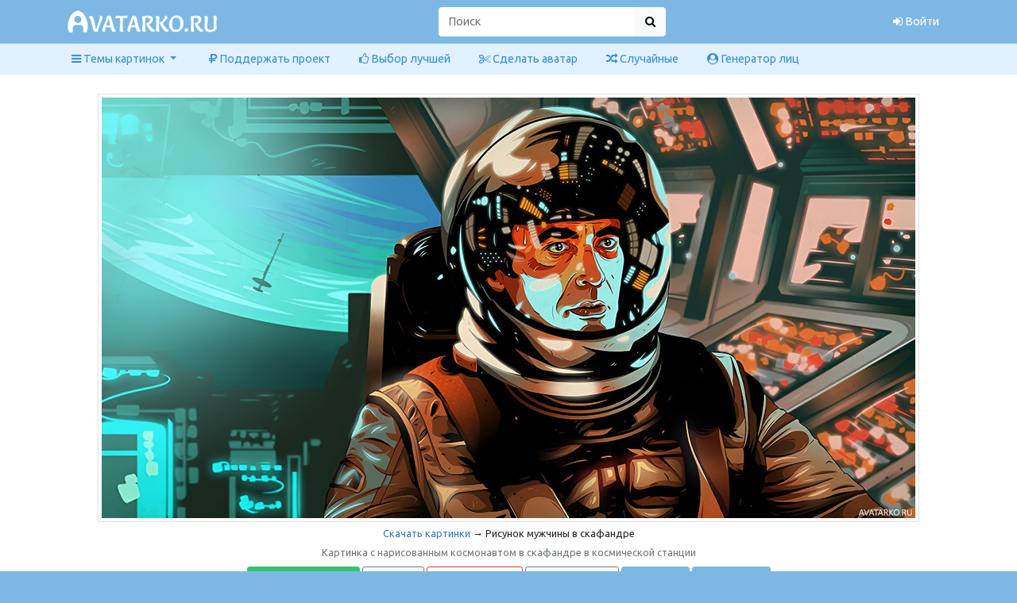

--- FILE ---
content_type: text/html; charset=UTF-8
request_url: https://avatarko.ru/kartinka/32652
body_size: 5712
content:
<!DOCTYPE html> <html lang="ru"> <head> <title>Рисунок мужчины в скафандре — Картинки на аву</title> <base href="https://avatarko.ru" /> <meta name="viewport" content="width=device-width, initial-scale=1.0, maximum-scale=1, user-scalable=no" /> <meta name="csrf-token" content="IMnCnLNn05ECno78qI5Xx9oWp51xAStPlmczrQnG" /> <link href="https://fonts.googleapis.com/css?family=Ubuntu&display=swap" rel="stylesheet" /> <link rel="icon" href="/img/favicon.svg" type="image/svg+xml" /> <link rel="apple-touch-icon" href="/img/apple-touch-icon.png" /> <link rel="stylesheet" type="text/css" href="/css/app.css?v=1.01" />   <meta name="keywords" content="мужчина, аватар, скафандр, космическая станция, картинки, космонавт, рисунок, авы"> <meta name="description" content="Картинка с нарисованным космонавтом в скафандре в космической станции"> <meta name="twitter:card" content="summary_large_image"> <meta name="twitter:title" content="Рисунок мужчины в скафандре — Картинки на аву"> <meta name="twitter:description" content="Рисунок мужчины в скафандре — Картинки на аву | #Мужчина, #Космонавт, #аватары, #картинки, #авы | https://avatarko.ru/kartinka/32652"> <meta name="twitter:image" content="https://avatarko.ru/img/kartinka/33/muzhchina_kosmonavt_32652.jpg"> <meta name="twitter:url" content="https://avatarko.ru/kartinka/32652"> <meta property="og:locale" content="ru_RU"> <meta property="og:site_name" content="Картинки и фото на аватар"> <meta property="og:type" content="article"> <meta property="og:title" content="Рисунок мужчины в скафандре — Картинки на аву"> <meta property="og:image" content="https://avatarko.ru/img/kartinka/33/muzhchina_kosmonavt_32652.jpg"> <meta property="og:image:width" content="1024"/> <meta property="og:image:height" content="530"/> <meta property="og:url" content="https://avatarko.ru/kartinka/32652">  <meta property="article:tag" content="Мужчина">  <meta property="article:tag" content="Космонавт">  <link rel="canonical" href="https://avatarko.ru/kartinka/32652" />  <script src="https://widget.cloudtips.ru/bundle.js" async></script> </head> <body> <header> <nav class="navbar navbar-expand-lg"> <div class="container"> <button class="navbar-toggler text-white" type="button" data-bs-toggle="collapse" data-bs-target="#navbarSupportedContent" aria-controls="navbarSupportedContent" aria-expanded="false"> <span class="fa fa-bars"></span> </button> <a class="navbar-brand" href="https://avatarko.ru" title="Картинки, аватары, скачать фото и картинки на аву"> <img src="/img/logo.png" class="my-1" alt="Картинки на аву"> </a> <form action="search" id="cse-search-box" class="d-flex"> <input type="hidden" name="cx" value="partner-pub-9863417318681897:3150103949" /> <input type="hidden" name="cof" value="FORID:10" /> <input type="hidden" name="ie" value="UTF-8" /> <div class="input-group"> <input type="search" class="form-control border-0" name="q" placeholder="Поиск" aria-label="Поиск" aria-describedby="basic-addon2"> <button type="submit" class="btn btn-light"> <span class="fa fa-search"></span> </button> </div> </form>  <a class="nav-item nav-link text-white" href="https://avatarko.ru/login"> <span class="fa fa-sign-in"></span> Войти </a>  </div> </nav> <nav class="navbar navbar-expand-lg navbar-menu p-0"> <div class="container"> <div class="collapse navbar-collapse" id="navbarSupportedContent"> <nav class="nav nav-pills nav-fill"> <div class="nav-item dropdown"> <a class="nav-link dropdown-toggle" href="#" id="navbarDropdown" data-bs-toggle="dropdown" role="button" aria-haspopup="true" aria-expanded="false"> <span class="fa fa-bars"></span> Темы картинок </a> <div class="dropdown-menu" aria-labelledby="navbarDropdown"> <a class="dropdown-item" href="/kartinki" title="Популярные темы фотографий для аватар">Все темы</a> <div class="dropdown-divider"></div> <a class="dropdown-item" href="/kartinki/zhivotnye">Животные</a> <a class="dropdown-item" href="/kartinki/devushka">Девушки</a> <a class="dropdown-item" href="/kartinki/muzhchina">Мужчины</a> <a class="dropdown-item" href="/kartinki/igra">Игры</a> <a class="dropdown-item" href="/kartinki/multfilm">Мультфильмы</a> <a class="dropdown-item" href="/kartinki/film">Фильмы</a> <a class="dropdown-item" href="/kartinki/serial">Сериалы</a> <a class="dropdown-item" href="/kartinki/fantastika">Фантастика</a> <a class="dropdown-item" href="/kartinki/siluet">Силуэты</a> <a class="dropdown-item" href="/kartinki/spinoj">Спиной</a> <a class="dropdown-item" href="/kartinki/kapyushon">Капюшон</a> <a class="dropdown-item" href="/kartinki/cherep">Черепа</a> <a class="dropdown-item" href="/kartinki/lyubov">Любовь</a> <a class="dropdown-item" href="/kartinki/dengi">Деньги</a> <a class="dropdown-item" href="/kartinki/muzyka">Музыка</a> <a class="dropdown-item" href="/kartinki/kniga">Книги</a> <a class="dropdown-item" href="/kartinki/avto">Авто</a> <a class="dropdown-item" href="/kartinki/prikol">Приколы</a> <a class="dropdown-item" href="/kartinki/uzhasy">Ужасы</a> </div> </div> <a class="nav-item nav-link explode" onclick="pay()" title="Поддержать проект" style="cursor: pointer"> <span class="fa fa-ruble"></span> Поддержать проект </a> <a href="#" class="nav-item nav-link ajax explode" data-url="https://avatarko.ru/avatar/vote" data-show_modal="true" title="Голосование за лучшую картинку"> <span class="fa fa-thumbs-o-up"></span> Выбор лучшей </a> <a class="nav-item nav-link explode" href="https://avatarko.ru/avatar/creator" title="Сделать аватар из большой картинки онлайн"> <span class="fa fa-scissors"></span> Сделать аватар </a> <a class="nav-item nav-link explode" href="https://avatarko.ru/random" title="Случайные фото и картинки"> <span class="fa fa-random"></span> Случайные </a> <a class="nav-item nav-link explode" href="https://avatarko.ru/neural_network" title="Нейросеть генерирует фото людей"> <span class="fa fa-user-circle"></span> Генератор лиц </a> </nav> </div> </div> </nav> </header> <main class="bg-white"> <div class="container p-2">   <div class="container p-3" itemscope itemtype="https://schema.org/ImageObject"> <div class="text-center"> <div id="image_wrapper"> <img src="/img/kartinka/33/muzhchina_kosmonavt_32652.jpg" class="img-thumbnail" width="1034" height="540" id="image" itemprop="contentUrl" alt="Картинка 1024x530 | Рисунок мужчины в скафандре | Мужчина, Космонавт,   картинка на аву" />   </div> <div class="mt-1 small"> <a href="https://avatarko.ru" title="Скачать картинки и фото для авы">Скачать картинки</a> → Рисунок мужчины в скафандре </div>  <div class="text-secondary small mt-1" itemprop="description">Картинка с нарисованным космонавтом в скафандре в космической станции</div>  <div class="mt-2"> <a href="#" class="btn btn-success btn-sm mb-1 image_download ajax explode_green" data-download_url="https://avatarko.ru/kartinka/32652/download_image" data-url="https://avatarko.ru/avatar/vote" data-show_modal="true"> <i class="fa fa-download"></i> Скачать картинку </a> <a href="#" class="btn btn-outline-secondary btn-sm mb-1 ajax" data-url="https://avatarko.ru/kartinka/32652/qrcode" data-show_modal="true"> <i class="fa fa-qrcode"></i> QR-код </a> <a href="#" class="btn btn-outline-danger btn-sm mb-1 ajax" data-url="https://avatarko.ru/avatar/32652/appeal/create" data-show_modal="true"> <i class="fa fa-bug"></i> Пожаловаться </a> <a href="https://avatarko.ru/kartinka/32652#comments" class="btn btn-outline-secondary btn-sm mb-1"> <i class="fa fa-comment-o"></i> Комментарии </a>  <a href="https://avatarko.ru/kartinki/muzhchina" class="btn btn-primary btn-sm mb-1 explode"><span class="fa fa-tag"></span> Мужчина</a>  <a href="https://avatarko.ru/kartinki/kosmonavt" class="btn btn-primary btn-sm mb-1 explode"><span class="fa fa-tag"></span> Космонавт</a>  </div>  </div> <div class="row mt-3"> <div class="col-lg-8">  <div class="mb-2">Авы, которые пользователи посчитали <b>лучше</b> текущей в одной из тем</div> <div class="d-flex justify-content-around justify-content-lg-between flex-wrap">  <div class="position-relative"> <a href="https://avatarko.ru/kartinka/17857"> <div class="img-thumbnail mb-2" onMouseOver="$(this).animateCss('jello');">  <img src="/img/avatar/18/film_muzhchina_plasch_17857.jpg" title="" loading="lazy" width="150" height="150">  </div> </a>  </div>  <div class="position-relative"> <a href="https://avatarko.ru/kartinka/3027"> <div class="img-thumbnail mb-2" onMouseOver="$(this).animateCss('jello');">  <img src="/img/avatar/4/muzhchina_cvety_3027.jpg" title="" loading="lazy" width="150" height="150">  </div> </a>  </div>  <div class="position-relative"> <a href="https://avatarko.ru/kartinka/16912"> <div class="img-thumbnail mb-2" onMouseOver="$(this).animateCss('jello');">  <img src="/img/avatar/17/muzhchina_siluet_16912.jpg" title="" loading="lazy" width="150" height="150">  </div> </a>  </div>  <div class="position-relative"> <a href="https://avatarko.ru/kartinka/8271"> <div class="img-thumbnail mb-2" onMouseOver="$(this).animateCss('jello');">  <img src="/img/avatar/9/muzhchina_siluet_mech_8271.jpg" title="" loading="lazy" width="150" height="150">  </div> </a>  </div>  <div class="position-relative"> <a href="https://avatarko.ru/kartinka/6806"> <div class="img-thumbnail mb-2" onMouseOver="$(this).animateCss('jello');">  <img src="/img/avatar/7/kosmonavt_6806.jpg" title="" loading="lazy" width="150" height="150">  </div> </a>  </div>  <div class="position-relative"> <a href="https://avatarko.ru/kartinka/4182"> <div class="img-thumbnail mb-2" onMouseOver="$(this).animateCss('jello');">  <img src="/img/avatar/5/zhivotnye_kot_kosmonavt_kosmos_4182.jpg" title="" loading="lazy" width="150" height="150">  </div> </a>  </div>  <div class="position-relative"> <a href="https://avatarko.ru/kartinka/1611"> <div class="img-thumbnail mb-2" onMouseOver="$(this).animateCss('jello');">  <img src="/img/avatar/2/kosmonavt_1611.jpg" title="" loading="lazy" width="150" height="150">  </div> </a>  </div>  <div class="position-relative"> <a href="https://avatarko.ru/kartinka/273"> <div class="img-thumbnail mb-2" onMouseOver="$(this).animateCss('jello');">  <img src="/img/avatar/1/krasnoe_lico.jpg" title="" loading="lazy" width="150" height="150">  </div> </a>  </div>  <div class="position-relative"> <a href="https://avatarko.ru/kartinka/9196"> <div class="img-thumbnail mb-2" onMouseOver="$(this).animateCss('jello');">  <img src="/img/avatar/10/muzhchina_kapyushon_9196.jpg" title="" loading="lazy" width="150" height="150">  </div> </a>  </div>  <div class="position-relative"> <a href="https://avatarko.ru/kartinka/18206"> <div class="img-thumbnail mb-2" onMouseOver="$(this).animateCss('jello');">  <img src="/img/avatar/19/muzhchina_sport_myach_football_18206.jpg" title="" loading="lazy" width="150" height="150">  </div> </a>  </div>  <div class="position-relative"> <a href="https://avatarko.ru/kartinka/31925"> <div class="img-thumbnail mb-2" onMouseOver="$(this).animateCss('jello');">  <img src="/img/avatar/32/kosmonavt_kosmos_31925.jpg" title="" loading="lazy" width="150" height="150">  </div> </a>  </div>  <div class="position-relative"> <a href="https://avatarko.ru/kartinka/23066"> <div class="img-thumbnail mb-2" onMouseOver="$(this).animateCss('jello');">  <img src="/img/avatar/24/muzhchina_serial_23066.jpg" title="" loading="lazy" width="150" height="150">  </div> </a>  </div>  <div class="position-relative"> <a href="https://avatarko.ru/kartinka/17141"> <div class="img-thumbnail mb-2" onMouseOver="$(this).animateCss('jello');">  <img src="/img/avatar/18/muzhchina_spinoj_plasch_17141.jpg" title="" loading="lazy" width="150" height="150">  </div> </a>  </div>  <div class="position-relative"> <a href="https://avatarko.ru/kartinka/33159"> <div class="img-thumbnail mb-2" onMouseOver="$(this).animateCss('jello');">  <img src="/img/avatar/33/muzhchina_vaping_33159.jpg" title="" loading="lazy" width="150" height="150">  </div> </a>  </div>  <div class="position-relative"> <a href="https://avatarko.ru/kartinka/1598"> <div class="img-thumbnail mb-2" onMouseOver="$(this).animateCss('jello');">  <img src="/img/avatar/2/muzhchina_kubik_1598.jpg" title="" loading="lazy" width="150" height="150">  </div> </a>  </div>  <div class="position-relative"> <a href="https://avatarko.ru/kartinka/15242"> <div class="img-thumbnail mb-2" onMouseOver="$(this).animateCss('jello');">  <img src="/img/avatar/16/muzhchina_siluet_15242.jpg" title="" loading="lazy" width="150" height="150">  </div> </a>  </div>  <div class="position-relative"> <a href="https://avatarko.ru/kartinka/17621"> <div class="img-thumbnail mb-2" onMouseOver="$(this).animateCss('jello');">  <img src="/img/avatar/18/muzhchina_siluet_17621.jpg" title="" loading="lazy" width="150" height="150">  </div> </a>  </div>  <div class="position-relative"> <a href="https://avatarko.ru/kartinka/947"> <div class="img-thumbnail mb-2" onMouseOver="$(this).animateCss('jello');">  <img src="/img/avatar/1/Gagarin.jpg" title="" loading="lazy" width="150" height="150">  </div> </a>  </div>  <div class="position-relative"> <a href="https://avatarko.ru/kartinka/31489"> <div class="img-thumbnail mb-2" onMouseOver="$(this).animateCss('jello');">  <img src="/img/avatar/32/muzhchina_siluet_31489.jpg" title="" loading="lazy" width="150" height="150">  </div> </a>  </div>  <div class="position-relative"> <a href="https://avatarko.ru/kartinka/19830"> <div class="img-thumbnail mb-2" onMouseOver="$(this).animateCss('jello');">  <img src="/img/avatar/20/kosmonavt_19830.jpg" title="" loading="lazy" width="150" height="150">  </div> </a>  </div>  <div class="position-relative"> <a href="https://avatarko.ru/kartinka/15753"> <div class="img-thumbnail mb-2" onMouseOver="$(this).animateCss('jello');">  <img src="/img/avatar/16/muzhchina_siluet_15753.jpg" title="" loading="lazy" width="150" height="150">  </div> </a>  </div>  <div class="position-relative"> <a href="https://avatarko.ru/kartinka/8764"> <div class="img-thumbnail mb-2" onMouseOver="$(this).animateCss('jello');">  <img src="/img/avatar/9/znamenitost_kosmonavt_8764.jpg" title="" loading="lazy" width="150" height="150">  </div> </a>  </div>  <div class="position-relative"> <a href="https://avatarko.ru/kartinka/19105"> <div class="img-thumbnail mb-2" onMouseOver="$(this).animateCss('jello');">  <img src="/img/avatar/20/kosmonavt_19105.jpg" title="" loading="lazy" width="150" height="150">  </div> </a>  </div>  <div class="position-relative"> <a href="https://avatarko.ru/kartinka/22819"> <div class="img-thumbnail mb-2" onMouseOver="$(this).animateCss('jello');">  <img src="/img/avatar/23/igra_muzhchina_kapyushon_Assassins_Creed_22819.jpg" title="" loading="lazy" width="150" height="150">  </div> </a>  </div>  <div class="position-relative"> <a href="https://avatarko.ru/kartinka/6492"> <div class="img-thumbnail mb-2" onMouseOver="$(this).animateCss('jello');">  <img src="/img/avatar/7/kosmonavt_planeta_kosmos_6492.jpg" title="" loading="lazy" width="150" height="150">  </div> </a>  </div>  <div class="position-relative"> <a href="https://avatarko.ru/kartinka/4587"> <div class="img-thumbnail mb-2" onMouseOver="$(this).animateCss('jello');">  <img src="/img/avatar/5/siluet_deti_4587.jpg" title="" loading="lazy" width="150" height="150">  </div> </a>  </div>  <div class="position-relative"> <a href="https://avatarko.ru/kartinka/20256"> <div class="img-thumbnail mb-2" onMouseOver="$(this).animateCss('jello');">  <img src="/img/avatar/21/muzhchina_siluet_20256.jpg" title="" loading="lazy" width="150" height="150">  </div> </a>  </div>  <div class="position-relative"> <a href="https://avatarko.ru/kartinka/33710"> <div class="img-thumbnail mb-2" onMouseOver="$(this).animateCss('jello');">  <img src="/img/avatar/33/dym_kosmonavt_33710.jpg" title="" loading="lazy" width="150" height="150">  </div> </a>  </div>  <div class="position-relative"> <a href="https://avatarko.ru/kartinka/11252"> <div class="img-thumbnail mb-2" onMouseOver="$(this).animateCss('jello');">  <img src="/img/avatar/12/kosmonavt_11252.jpg" title="" loading="lazy" width="150" height="150">  </div> </a>  </div>  <div class="position-relative"> <a href="https://avatarko.ru/kartinka/30167"> <div class="img-thumbnail mb-2" onMouseOver="$(this).animateCss('jello');">  <img src="/img/avatar/31/siluet_rybalka_30167.jpg" title="" loading="lazy" width="150" height="150">  </div> </a>  </div>  <div class="position-relative"> <a href="https://avatarko.ru/kartinka/34441"> <div class="img-thumbnail mb-2" onMouseOver="$(this).animateCss('jello');">  <img src="/img/avatar/33/luna_kosmonavt_34441.jpg" title="" loading="lazy" width="150" height="150">  </div> </a>  </div>  <div class="position-relative"> <a href="https://avatarko.ru/kartinka/3635"> <div class="img-thumbnail mb-2" onMouseOver="$(this).animateCss('jello');">  <img src="/img/avatar/4/muzhchina_ochki_3635.jpg" title="" loading="lazy" width="150" height="150">  </div> </a>  </div>  <div class="position-relative"> <a href="https://avatarko.ru/kartinka/6345"> <div class="img-thumbnail mb-2" onMouseOver="$(this).animateCss('jello');">  <img src="/img/avatar/7/muzhchina_6345.jpg" title="" loading="lazy" width="150" height="150">  </div> </a>  </div>  <div class="position-relative"> <a href="https://avatarko.ru/kartinka/22758"> <div class="img-thumbnail mb-2" onMouseOver="$(this).animateCss('jello');">  <img src="/img/avatar/23/muzhchina_siluet_spinoj_kapyushon_22758.jpg" title="" loading="lazy" width="150" height="150">  </div> </a>  </div>  <div class="position-relative"> <a href="https://avatarko.ru/kartinka/5851"> <div class="img-thumbnail mb-2" onMouseOver="$(this).animateCss('jello');">  <img src="/img/avatar/6/muzhchina_spinoj_5851.jpg" title="" loading="lazy" width="150" height="150">  </div> </a>  </div>  <div class="position-relative"> <a href="https://avatarko.ru/kartinka/12030"> <div class="img-thumbnail mb-2" onMouseOver="$(this).animateCss('jello');">  <img src="/img/avatar/13/devushka_kosmonavt_yazyk_12030.jpg" title="" loading="lazy" width="150" height="150">  </div> </a>  </div>  <div class="position-relative"> <a href="https://avatarko.ru/kartinka/6944"> <div class="img-thumbnail mb-2" onMouseOver="$(this).animateCss('jello');">  <img src="/img/avatar/7/muzhchina_6944.jpg" title="" loading="lazy" width="150" height="150">  </div> </a>  </div>  <div class="position-relative"> <a href="#" class="ajax" data-url="https://avatarko.ru/kartinka/18773/modal" data-show_modal="true"> <div class="img-thumbnail mb-2" onMouseOver="$(this).animateCss('jello');">  <img src="/img/avatar/19/kosmonavt_18773.jpg" title="" loading="lazy" width="150" height="150">  </div> </a>  </div>  <div class="position-relative"> <a href="#" class="ajax" data-url="https://avatarko.ru/kartinka/26693/modal" data-show_modal="true"> <div class="img-thumbnail mb-2" onMouseOver="$(this).animateCss('jello');">  <img src="/img/avatar/27/muzhchina_serial_26693.jpg" title="" loading="lazy" width="150" height="150">  </div> </a>  </div>  <div class="position-relative"> <a href="#" class="ajax" data-url="https://avatarko.ru/kartinka/25010/modal" data-show_modal="true"> <div class="img-thumbnail mb-2" onMouseOver="$(this).animateCss('jello');">  <img src="/img/avatar/26/babochka_kosmonavt_25010.jpg" title="" loading="lazy" width="150" height="150">  </div> </a>  </div>  </div>   <div class="mt-3" id="comments"> <div id='vk_comments'></div> <script type="text/javascript"> function startVk(){ VK.init({apiId: 1998364, onlyWidgets: true}); VK.Widgets.Comments("vk_comments", {limit: 10, attach: "*"}); } </script> <script async onload="startVk();" type="text/javascript" src="https://vk.com/js/api/openapi.js?162"></script> </div> </div> <div class="col-lg-4"> <div class="card text-center mb-2"> <div class="card-body hover3d_wrapper" itemprop="thumbnail" itemscope itemtype="http://schema.org/ImageObject"> <div class="mb-2"> Основные цвета аватарки<br>  <div class="image_color_box image_color_box-lg ajax" title="#000000 цвет" data-method="POST" data-url="https://avatarko.ru/color/000000" data-show_modal="true"> <div class="image_color" style="background-color: #000000;"></div> </div>  <div class="image_color_box image_color_box-lg ajax" title="#050505 цвет" data-method="POST" data-url="https://avatarko.ru/color/050505" data-show_modal="true"> <div class="image_color" style="background-color: #050505;"></div> </div>  <div class="image_color_box image_color_box-lg ajax" title="#0a0a0a цвет" data-method="POST" data-url="https://avatarko.ru/color/0a0a0a" data-show_modal="true"> <div class="image_color" style="background-color: #0a0a0a;"></div> </div>  <div class="image_color_box image_color_box-lg ajax" title="#6b5d41 цвет" data-method="POST" data-url="https://avatarko.ru/color/6b5d41" data-show_modal="true"> <div class="image_color" style="background-color: #6b5d41;"></div> </div>  <div class="image_color_box image_color_box-lg ajax" title="#4a402d цвет" data-method="POST" data-url="https://avatarko.ru/color/4a402d" data-show_modal="true"> <div class="image_color" style="background-color: #4a402d;"></div> </div>  </div> <div class="mb-2"> <img src="/img/avatar/33/muzhchina_kosmonavt_32652.jpg" itemprop="contentUrl" alt="Мужчина, Космонавтаватар"> </div> Ширина авы: <span itemprop="width">150px</span><br> Высота авы: <span itemprop="height">150px</span><br> <div class="btn btn-success btn-sm mb-2 image_download ajax explode_green" data-download_url="https://avatarko.ru/kartinka/32652/download_avatar" data-url="https://avatarko.ru/avatar/vote" data-show_modal="true"> <i class="fa fa-download"></i> Скачать аватар </div> <div class="small">Загружено пользователем: <i>Leto</i></div> </div> </div> <div class="card my-3"> <div class="card-body">  <div class="text-center">  <a href="https://avatarko.ru/kartinki/muzhchina" class="btn btn-sm btn-outline-secondary mb-1"> Фото мужчин </a>  <a href="https://avatarko.ru/kartinki/kosmonavt" class="btn btn-sm btn-outline-secondary mb-1"> Фото космонавтов </a>    </div> </div> </div> <div class="card text-center mb-2"> <div class="card-body"> Размер  большой картинки: <span itemprop="width">1024px </span> на <span itemprop="height">530px </span> <div class="mt-3"> <div class="small">Если Вам понравилась картинка, поделитесь ей с друзьями в социальных сетях или сохраните  арт <strong>Вконтакте</strong></div> <noindex>  <div class="social_share d-flex justify-content-center my-2"> <div class="mx-1"> <a target="_blank" rel="nofollow" href="https://vk.com/share.php?url=https%3A%2F%2Favatarko.ru%2Fkartinka%2F32652&title=Рисунок мужчины в скафандре — Картинки на аву&image=https%3A%2F%2Favatarko.ru%2Fimg%2Fkartinka%2F33%2Fmuzhchina_kosmonavt_32652.jpg"> <img src="/img/icons/vk.png" class="rounded-sm"> </a> </div> <div class="mx-1"> <a target="_blank" rel="nofollow" href="https://pinterest.com/pin/create/button/?url=https%3A%2F%2Favatarko.ru%2Fkartinka%2F32652&media=https%3A%2F%2Favatarko.ru%2Fimg%2Fkartinka%2F33%2Fmuzhchina_kosmonavt_32652.jpg&description=Рисунок мужчины в скафандре — Картинки на аву"> <img src="/img/icons/pinterest.png" class="rounded-sm"> </a> </div> <div class="mx-1"> <a target="_blank" rel="nofollow" href="https://www.tumblr.com/share/link?url=https%3A%2F%2Favatarko.ru%2Fkartinka%2F32652"> <img src="/img/icons/tumblr.png" class="rounded-sm"> </a> </div> </div> </noindex> </div> <div class="mt-3 small image_codes"> <b>URL</b> картинки про мужчин <div class="input-group mb-2"> <span class="input-group-text p-1 bg-white"><img src="/img/icons/link.png" /></span> <input type="text" class="form-control" value="https://avatarko.ru/img/kartinka/33/muzhchina_kosmonavt_32652.jpg"> </div> <b>HTML</b> код авы с космонавтами <div class="input-group mb-2"> <span class="input-group-text p-1 bg-white"><img src="/img/icons/html_code.png" /></span> <input class="form-control" value="<a href=https://avatarko.ru/><img src=https://avatarko.ru/img/kartinka/33/muzhchina_kosmonavt_32652.jpg></a>"> </div> BB код  для форумов <div class="input-group"> <span class="input-group-text p-1 bg-white"><img src="/img/icons/bb_code.png" /></span> <input class="form-control" value='[url="https://avatarko.ru/"][img]https://avatarko.ru/img/kartinka/33/muzhchina_kosmonavt_32652.jpg[/img][/url]'> </div> </div> </div> </div>  </div> </div> </div>  </div> </main> <footer> <div class="extra_links py-1"> <div class="container"> <div class="d-flex justify-content-center flex-wrap"> <div class="py-2 pe-2"><a href="/kartinki/zhivotnye" title="Картинки с животными на аву">Животные</a></div> <div class="py-2 px-2"><a href="/kartinki/devushka" title="Картинки для аватар девушек">Девушки</a></div> <div class="py-2 px-2"><a href="/kartinki/muzhchina" title="Картинки для аватар мужчин">Мужчины</a></div> <div class="py-2 px-2"><a href="/kartinki/igra" title="Картинки из игр для аватарки">Игры</a></div> <div class="py-2 px-2"><a href="/kartinki/multfilm" title="Картинки из мультфильмов">Мультфильмы</a></div> <div class="py-2 px-2"><a href="/kartinki/film" title="Картинки из фильмов">Фильмы</a></div> <div class="py-2 px-2"><a href="/kartinki/serial" title="Картинки из сериалов">Сериалы</a></div> <div class="py-2 px-2"><a href="/kartinki/fantastika" title="Фантастические аватары">Фантастика</a></div> <div class="py-2 px-2"><a href="/kartinki/siluet" title="Картинки с силуэтами на аву">Силуэты</a></div> <div class="py-2 px-2"><a href="/kartinki/spinoj" title="Картинки людей со спины">Спиной</a></div> <div class="py-2 px-2"><a href="/kartinki/kapyushon" title="Картинки с капюшонами для аватара">Капюшон</a></div> <div class="py-2 px-2"><a href="/kartinki/lyubov" title="Картинки на тему любви">Любовь</a></div> <div class="py-2 px-2"><a href="/kartinki/dengi" title="Картинки с деньгами">Деньги</a></div> <div class="py-2 ps-2"><a href="/kartinki/prikol" title="Прикольные картинки на аву">Приколы</a></div> </div> </div> </div> <div class="footer py-3"> <div class="container"> <div class="row"> <div class="col-sm-8"> <noindex> <a href="https://vk.com/avatarkoru" target="_blank" rel="nofollow"><img src="/img/icons/vk.png" class="rounded-sm footer_icon"></a> </noindex> Поделитесь с друзьями картинками и фото для аватар в социальных сетях! </div> <div class="col-sm-4 text-end"> <b>Avatar</b>ko.ru © 2008-2024 </div> </div> </div> </div> <div id="modal" class="modal" data-bs-backdrop="true" data-bs-keyboard="true" tabindex="-1" aria-hidden="true"></div></footer> <script src="/js/app.js?v=1.01"></script>   <script>  </script> <script src="https://www.google.com/recaptcha/api.js?" async defer></script>
  <script async src="https://www.googletagmanager.com/gtag/js?id=G-N85S88DP3P"></script> <script> window.dataLayer = window.dataLayer || []; function gtag(){dataLayer.push(arguments);} gtag('js', new Date()); gtag('config', 'G-N85S88DP3P'); </script> <script type="text/javascript" > (function(m,e,t,r,i,k,a){m[i]=m[i]||function(){(m[i].a=m[i].a||[]).push(arguments)}; m[i].l=1*new Date(); for (var j = 0; j < document.scripts.length; j++) {if (document.scripts[j].src === r) { return; }} k=e.createElement(t),a=e.getElementsByTagName(t)[0],k.async=1,k.src=r,a.parentNode.insertBefore(k,a)}) (window, document, "script", "https://mc.yandex.ru/metrika/tag.js", "ym"); ym(88726938, "init", { clickmap:true, trackLinks:true, accurateTrackBounce:true }); </script> <noscript><div><img src="https://mc.yandex.ru/watch/88726938" style="position:absolute; left:-9999px;" alt="" /></div></noscript> <script defer src="https://static.cloudflareinsights.com/beacon.min.js/vcd15cbe7772f49c399c6a5babf22c1241717689176015" integrity="sha512-ZpsOmlRQV6y907TI0dKBHq9Md29nnaEIPlkf84rnaERnq6zvWvPUqr2ft8M1aS28oN72PdrCzSjY4U6VaAw1EQ==" data-cf-beacon='{"version":"2024.11.0","token":"3f0566d4a73c421195ddc6959532d0c7","r":1,"server_timing":{"name":{"cfCacheStatus":true,"cfEdge":true,"cfExtPri":true,"cfL4":true,"cfOrigin":true,"cfSpeedBrain":true},"location_startswith":null}}' crossorigin="anonymous"></script>
</body> <script> function pay() { const widget = new ctips.CloudTipsSiteWidget(); widget.open({ layoutid: 'e4bafe06', }, {}); } </script> </html>